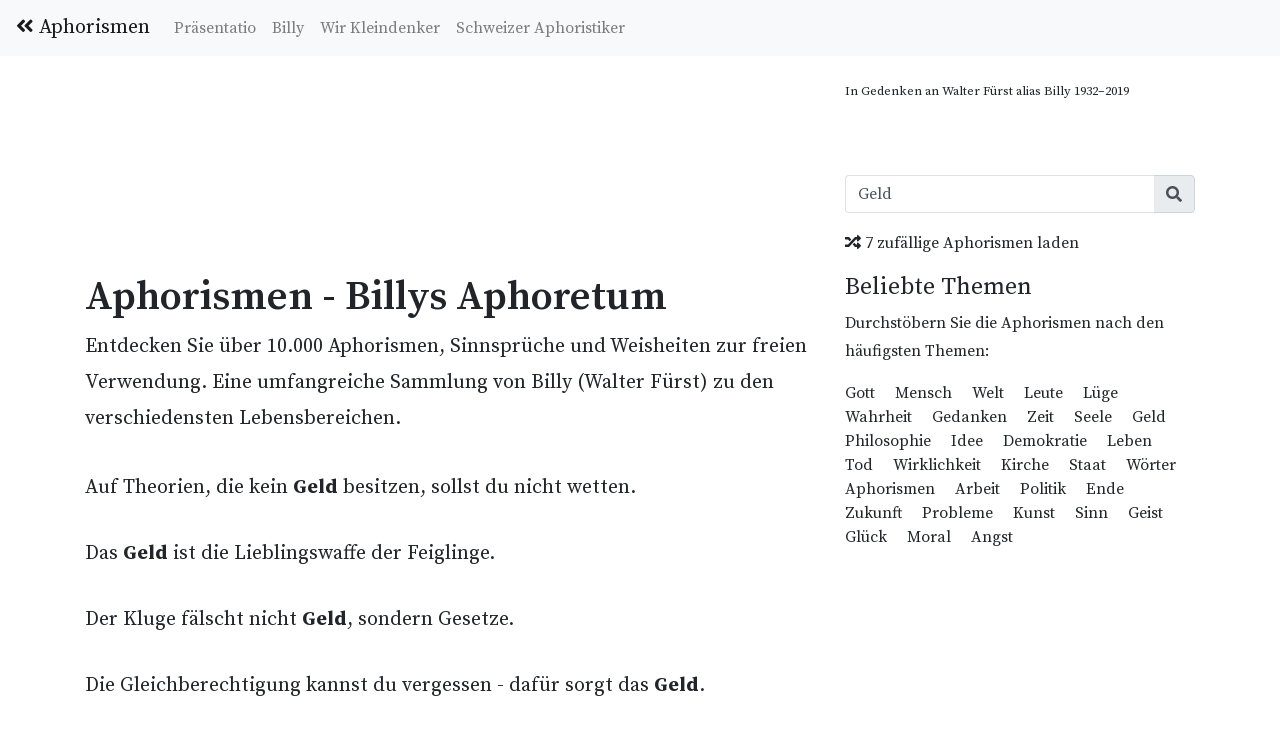

--- FILE ---
content_type: text/html; charset=UTF-8
request_url: https://aphorismen.ch/?query=Geld
body_size: 15134
content:
<!doctype html>
<html lang="de">
  <head>
	<title>10.000 Aphorismen zur freien Verwendung | Billys Aphoretum | Aphorismen.ch</title>
    <meta charset="utf-8">
    <meta name="viewport" content="width=device-width, initial-scale=1, shrink-to-fit=no">
    <meta name="description" content="Über 10.000 Aphorismen, Sinnsprüche und Weisheiten zur freien Verwendung. Durchsuchen Sie Billys umfangreiche Sammlung nach Themen wie Leben, Tod, Wahrheit, Philosophie und mehr.">
    <meta name="author" content="Walter Fürst alias Billy">
    <meta name="robots" content="index, follow">
    <link rel="canonical" href="https://aphorismen.ch/?query=Geld">
   
    <meta name="keywords" content="Aphorismen,Sinnsprüche,Gedanken,Weisheiten,Billy,Walter Fürst,Philosophie,Lebensweisheiten,deutsche Aphorismen,Spruchsammlung">
        
    <!-- Open Graph / Facebook -->
    <meta property="og:type" content="website">
    <meta property="og:url" content="https://aphorismen.ch/?query=Geld">
    <meta property="og:title" content="10.000 Aphorismen zur freien Verwendung | Billys Aphoretum | Aphorismen.ch">
    <meta property="og:description" content="Über 10.000 Aphorismen, Sinnsprüche und Weisheiten zur freien Verwendung. Durchsuchen Sie Billys umfangreiche Sammlung nach Themen wie Leben, Tod, Wahrheit, Philosophie und mehr.">
    <meta property="og:image" content="https://aphorismen.ch/imgs/aphorismen-social.jpg">
    <meta property="og:site_name" content="Aphorismen.ch">
    <meta property="og:locale" content="de_DE">

    <!-- Twitter -->
    <meta property="twitter:card" content="summary_large_image">
    <meta property="twitter:url" content="https://aphorismen.ch/?query=Geld">
    <meta property="twitter:title" content="10.000 Aphorismen zur freien Verwendung | Billys Aphoretum | Aphorismen.ch">
    <meta property="twitter:description" content="Über 10.000 Aphorismen, Sinnsprüche und Weisheiten zur freien Verwendung. Durchsuchen Sie Billys umfangreiche Sammlung nach Themen wie Leben, Tod, Wahrheit, Philosophie und mehr.">
    <meta property="twitter:image" content="https://aphorismen.ch/imgs/aphorismen-social.jpg">
    
    <!-- Structured Data -->
    <script type="application/ld+json">
    {
      "@context": "https://schema.org",
      "@type": "WebSite",
      "name": "Aphorismen.ch - Billys Aphoretum",
      "url": "https://aphorismen.ch",
      "description": "Über 10.000 Aphorismen zur freien Verwendung. Weisheiten, Sinnsprüche und Gedanken von Billy (Walter Fürst) und anderen Aphoristikern.",
      "author": {
        "@type": "Person",
        "name": "Walter Fürst",
        "alternateName": "Billy"
      },
      "inLanguage": "de-DE",
      "potentialAction": {
        "@type": "SearchAction",
        "target": "https://aphorismen.ch/?query={search_term_string}",
        "query-input": "required name=search_term_string"
      }
    }
    </script>
<link rel="stylesheet" href="https://stackpath.bootstrapcdn.com/bootstrap/4.3.1/css/bootstrap.min.css" integrity="sha384-ggOyR0iXCbMQv3Xipma34MD+dH/1fQ784/j6cY/iJTQUOhcWr7x9JvoRxT2MZw1T" crossorigin="anonymous">
	<script src="https://code.jquery.com/jquery-3.3.1.slim.min.js" integrity="sha384-q8i/X+965DzO0rT7abK41JStQIAqVgRVzpbzo5smXKp4YfRvH+8abtTE1Pi6jizo" crossorigin="anonymous"></script>
	<script src="https://cdnjs.cloudflare.com/ajax/libs/popper.js/1.14.7/umd/popper.min.js" integrity="sha384-UO2eT0CpHqdSJQ6hJty5KVphtPhzWj9WO1clHTMGa3JDZwrnQq4sF86dIHNDz0W1" crossorigin="anonymous"></script>
	<script src="https://stackpath.bootstrapcdn.com/bootstrap/4.3.1/js/bootstrap.min.js" integrity="sha384-JjSmVgyd0p3pXB1rRibZUAYoIIy6OrQ6VrjIEaFf/nJGzIxFDsf4x0xIM+B07jRM" crossorigin="anonymous"></script>
	<link href="https://fonts.googleapis.com/css?family=Source+Serif+Pro:400,600,700" rel="stylesheet">
	<link rel="stylesheet" href="https://use.fontawesome.com/releases/v5.8.1/css/all.css" integrity="sha384-50oBUHEmvpQ+1lW4y57PTFmhCaXp0ML5d60M1M7uH2+nqUivzIebhndOJK28anvf" crossorigin="anonymous">
	<link rel="stylesheet" href="/css/style.css">
	<script src="/js/scripts.js"></script>
	
	
	<!-- Matomo Tag Manager -->
	<script>
	var _mtm = window._mtm = window._mtm || [];
	_mtm.push({'mtm.startTime': (new Date().getTime()), 'event': 'mtm.Start'});
	var d=document, g=d.createElement('script'), s=d.getElementsByTagName('script')[0];
	g.async=true; g.src='https://www.mediaatelier.com/Matomo/js/container_sTBT3rvC.js'; s.parentNode.insertBefore(g,s);
	</script>
	<!-- End Matomo Tag Manager -->
	
	
  </head>
  <body>
	  
	  


<nav class="navbar navbar-expand-lg navbar-light bg-light fixed-top">
  <a class="navbar-brand" href="/"><i class="fas fa-angle-double-left"></i> Aphorismen</a>
  <button class="navbar-toggler active" type="button" data-toggle="collapse" data-target="#navbarNav" aria-controls="navbarNav" aria-expanded="false" aria-label="Toggle navigation">
    <span class="navbar-toggler-icon"></span>
  </button>
  <div class="collapse navbar-collapse" id="navbarNav">
    <ul class="navbar-nav">
	   <li class="nav-item"><a class='nav-link ' href='/praesentatio.php'>Präsentatio</a></li><li class="nav-item"><a class='nav-link ' href='/billy.php'>Billy</a></li><li class="nav-item"><a class='nav-link ' href='/kleindenker.php'>Wir Kleindenker</a></li><li class="nav-item"><a class='nav-link ' href='/aphoristiker.php'>Schweizer Aphoristiker</a></li>    </ul>
  </div>
</nav>

<div class="container nav-spacer"></div>
<div class="main-wrapper">
<div class="container">
	<div class="row memoriam" aria-hidden="true" role="presentation">
    <div class="col-sm-8">
    </div>
     <div class="col-sm-4">
	     <p data-nosnippet>In Gedenken an Walter Fürst alias Billy 1932–2019</p>
    </div>
	</div>
</div>
<div class="container">

<div class="row">
	<div class="col-sm-8">
	</div>
    <div class="col-sm-4">
	    <p>
	    <form id='search' class="form-inline">
		<div class="input-group" style="width: 100%">
		<input name="query" class="form-control form-control py-2 border-right-0 border" value="Geld" type="search" placeholder="Suchen">
		<div class="input-group-append">
          	<div onclick='javascript:document.getElementById("search").submit();' class="input-group-text" id="btnGroupAddon2"><i class="fa fa-search"></i></div>
      	</div>
  		</div>
    	</form>
    	</p>

    	<p >
    	<a class="link-unstyled" href='index.php'><i class="fas fa-random"></i> 7 zufällige Aphorismen laden</a>
	    </p>
    </div>
</div>	
<div class="row">
    <div class="col-sm-8">
	    <main role="main" id="main-content">
	    <h1>Aphorismen - Billys Aphoretum</h1>
	    <p class="lead">Entdecken Sie über 10.000 Aphorismen, Sinnsprüche und Weisheiten zur freien Verwendung. Eine umfangreiche Sammlung von Billy (Walter Fürst) zu den verschiedensten Lebensbereichen.</p>
	
	
<div class="row"><div class="col-sm-12 grid"><blockquote cite='https://aphorismen.ch/impressum.php'><a class='link-unstyled' href='/aphorismus/auf-theorien-die-kein-geld-besitzen-sollst-du-82'>Auf Theorien, die kein <strong><strong>Geld</strong></strong> besitzen, sollst du nicht wetten.</a></blockquote></div></div><div class="row"><div class="col-sm-12 grid"><blockquote cite='https://aphorismen.ch/impressum.php'><a class='link-unstyled' href='/aphorismus/das-geld-ist-die-lieblingswaffe-der-feiglinge-168'>Das <strong><strong>Geld</strong></strong> ist die Lieblingswaffe der Feiglinge.</a></blockquote></div></div><div class="row"><div class="col-sm-12 grid"><blockquote cite='https://aphorismen.ch/impressum.php'><a class='link-unstyled' href='/aphorismus/der-kluge-faelscht-nicht-geld-sondern-gesetze-437'>Der Kluge fälscht nicht <strong><strong>Geld</strong></strong>, sondern Gesetze.</a></blockquote></div></div><div class="row"><div class="col-sm-12 grid"><blockquote cite='https://aphorismen.ch/impressum.php'><a class='link-unstyled' href='/aphorismus/die-gleichberechtigung-kannst-du-vergessen-dafuer-sorgt-das-588'>Die Gleichberechtigung kannst du vergessen - dafür sorgt das <strong><strong>Geld</strong></strong>.</a></blockquote></div></div><div class="row"><div class="col-sm-12 grid"><blockquote cite='https://aphorismen.ch/impressum.php'><a class='link-unstyled' href='/aphorismus/die-provinz-hat-das-schlechtere-geld-und-das-677'>Die Provinz hat das schlechtere <strong><strong>Geld</strong></strong> und das bessere Gold.</a></blockquote></div></div><div class="row"><div class="col-sm-12 grid"><blockquote cite='https://aphorismen.ch/impressum.php'><a class='link-unstyled' href='/aphorismus/die-rhetorik-meines-volkes-beschraenkt-sich-auf-das-693'>Die Rhetorik meines Volkes beschränkt sich auf das Zählen von <strong><strong>Geld</strong></strong>.</a></blockquote></div></div><div class="row"><div class="col-sm-12 grid"><blockquote cite='https://aphorismen.ch/impressum.php'><a class='link-unstyled' href='/aphorismus/erlebnisse-kosten-mehr-seele-als-geld-827'>Erlebnisse kosten mehr Seele als <strong><strong>Geld</strong></strong>.</a></blockquote></div></div><div class="row"><div class="col-sm-12 grid"><blockquote cite='https://aphorismen.ch/impressum.php'><a class='link-unstyled' href='/aphorismus/gold-und-geld-erzaehlen-die-weltgeschichte-besser-als-975'>Gold und <strong><strong>Geld</strong></strong> erzählen die Weltgeschichte besser als wir.</a></blockquote></div></div><div class="row"><div class="col-sm-12 grid"><blockquote cite='https://aphorismen.ch/impressum.php'><a class='link-unstyled' href='/aphorismus/gott-straft-uns-indem-er-uns-essen-laesst-993'>Gott straft uns, indem er uns essen lässt, was dem <strong><strong>Geld</strong></strong> schmeckt.</a></blockquote></div></div><div class="row"><div class="col-sm-12 grid"><blockquote cite='https://aphorismen.ch/impressum.php'><a class='link-unstyled' href='/aphorismus/prioritaet-so-bezeichnet-man-das-wettschleichen-zwischen-geld-1472'>Priorität: so bezeichnet man das Wettschleichen zwischen <strong><strong>Geld</strong></strong> und Intelligenz.</a></blockquote></div></div><div class="row"><div class="col-sm-12 grid"><blockquote cite='https://aphorismen.ch/impressum.php'><a class='link-unstyled' href='/aphorismus/seit-der-mensch-geld-hat-sind-mutationen-bloss-1550'>Seit der Mensch <strong><strong>Geld</strong></strong> hat, sind Mutationen bloss noch Lappalien.</a></blockquote></div></div><div class="row"><div class="col-sm-12 grid"><blockquote cite='https://aphorismen.ch/impressum.php'><a class='link-unstyled' href='/aphorismus/vernuenftige-leute-bewerten-aussagen-und-zeugnisse-aehnlich-wie-1665'>Vernünftige Leute bewerten Aussagen und Zeugnisse ähnlich wie Falsch<strong><strong>geld</strong></strong>.</a></blockquote></div></div><div class="row"><div class="col-sm-12 grid"><blockquote cite='https://aphorismen.ch/impressum.php'><a class='link-unstyled' href='/aphorismus/zeit-und-geld-verplempern-sich-bis-die-not-1971'>Zeit und <strong><strong>Geld</strong></strong> verplempern sich, bis die Not alles wieder gut macht.</a></blockquote></div></div><div class="row"><div class="col-sm-12 grid"><blockquote cite='https://aphorismen.ch/impressum.php'><a class='link-unstyled' href='/aphorismus/waschen-kann-man-alles-haende-und-koepfe-lebenslaeufe-2041'>Waschen kann man alles. Hände und Köpfe. Lebensläufe und Häute. Fassaden und Herzen. Seelen <strong><strong>Geld</strong></strong> und Wörter.</a></blockquote></div></div><div class="row"><div class="col-sm-12 grid"><blockquote cite='https://aphorismen.ch/impressum.php'><a class='link-unstyled' href='/aphorismus/zeit-ist-geld-sagte-der-uhrenverkaeufer-11093'>Zeit ist <strong><strong>Geld</strong></strong>, sagte der Uhrenverkäufer.</a></blockquote></div></div><div class="row"><div class="col-sm-12 grid"><blockquote cite='https://aphorismen.ch/impressum.php'><a class='link-unstyled' href='/aphorismus/zeit-ist-geld-gewesenes-geld-11092'>Zeit ist <strong><strong>Geld</strong></strong> - gewesenes <strong>Geld</strong>.</a></blockquote></div></div><div class="row"><div class="col-sm-12 grid"><blockquote cite='https://aphorismen.ch/impressum.php'><a class='link-unstyled' href='/aphorismus/wohltaten-schweben-irgendwo-zwischen-geld-und-guete-11086'>Wohltaten schweben irgendwo zwischen <strong><strong>Geld</strong></strong> und Güte.</a></blockquote></div></div><div class="row"><div class="col-sm-12 grid"><blockquote cite='https://aphorismen.ch/impressum.php'><a class='link-unstyled' href='/aphorismus/wir-sollten-unsere-korrespondenz-nicht-dem-geld-ueberlassen-11077'>Wir sollten unsere Korrespondenz nicht dem <strong><strong>Geld</strong></strong> überlassen.</a></blockquote></div></div><div class="row"><div class="col-sm-12 grid"><blockquote cite='https://aphorismen.ch/impressum.php'><a class='link-unstyled' href='/aphorismus/ueber-das-thema-geld-redet-der-bauer-nur-10908'>Über das Thema <strong><strong>Geld</strong></strong> redet der Bauer nur mit dem Mist.</a></blockquote></div></div><div class="row"><div class="col-sm-12 grid"><blockquote cite='https://aphorismen.ch/impressum.php'><a class='link-unstyled' href='/aphorismus/plutokraten-verdauen-das-geld-besser-als-wir-10803'>Plutokraten verdauen das <strong><strong>Geld</strong></strong> besser als wir.</a></blockquote></div></div><div class="row"><div class="col-sm-12 grid"><blockquote cite='https://aphorismen.ch/impressum.php'><a class='link-unstyled' href='/aphorismus/ohne-geld-ist-kein-mensch-wirklich-gesund-10788'>Ohne <strong><strong>Geld</strong></strong> ist kein Mensch wirklich gesund.</a></blockquote></div></div><div class="row"><div class="col-sm-12 grid"><blockquote cite='https://aphorismen.ch/impressum.php'><a class='link-unstyled' href='/aphorismus/liebe-braucht-zeit-zeit-ist-geld-rechne-10715'>Liebe braucht Zeit. Zeit ist <strong><strong>Geld</strong></strong>. Rechne!</a></blockquote></div></div><div class="row"><div class="col-sm-12 grid"><blockquote cite='https://aphorismen.ch/impressum.php'><a class='link-unstyled' href='/aphorismus/kopf-oder-zahl-so-philosophiert-das-geld-10693'>Kopf oder Zahl? So philosophiert das <strong><strong>Geld</strong></strong>.</a></blockquote></div></div><div class="row"><div class="col-sm-12 grid"><blockquote cite='https://aphorismen.ch/impressum.php'><a class='link-unstyled' href='/aphorismus/kleingeld-klimpert-grossgeld-kracht-10692'>Klein<strong><strong>geld</strong></strong> klimpert - Grossgeld kracht.</a></blockquote></div></div><div class="row"><div class="col-sm-12 grid"><blockquote cite='https://aphorismen.ch/impressum.php'><a class='link-unstyled' href='/aphorismus/in-jedem-stueck-geld-steckt-ein-stueck-transzendenz-10654'>In jedem Stück <strong><strong>Geld</strong></strong> steckt ein Stück Transzendenz.</a></blockquote></div></div><div class="row"><div class="col-sm-12 grid"><blockquote cite='https://aphorismen.ch/impressum.php'><a class='link-unstyled' href='/aphorismus/in-der-drittrangigen-lektuere-amuesieren-sich-die-motive-10647'>In der drittrangigen Lektüre amüsieren sich die Motive, die ihr <strong><strong>Geld</strong></strong> schon verdient haben.</a></blockquote></div></div><div class="row"><div class="col-sm-12 grid"><blockquote cite='https://aphorismen.ch/impressum.php'><a class='link-unstyled' href='/aphorismus/in-der-demokratie-muss-das-gold-sein-geld-10646'>In der Demokratie muss das Gold sein <strong><strong>Geld</strong></strong> selber verdienen.</a></blockquote></div></div><div class="row"><div class="col-sm-12 grid"><blockquote cite='https://aphorismen.ch/impressum.php'><a class='link-unstyled' href='/aphorismus/in-den-alten-woertern-riecht-man-den-reichtum-10644'>In den alten Wörtern riecht man den Reichtum - in den neuen das <strong><strong>Geld</strong></strong>.</a></blockquote></div></div><div class="row"><div class="col-sm-12 grid"><blockquote cite='https://aphorismen.ch/impressum.php'><a class='link-unstyled' href='/aphorismus/ich-fuerchte-das-geld-macht-oefter-mal-pause-10557'>Ich fürchte, das <strong><strong>Geld</strong></strong> macht öfter mal Pause.</a></blockquote></div></div><div class="row"><div class="col-sm-12 grid"><blockquote cite='https://aphorismen.ch/impressum.php'><a class='link-unstyled' href='/aphorismus/ich-fuerchte-das-geld-hat-zu-viel-verstaendnis-10556'>Ich fürchte, das <strong><strong>Geld</strong></strong> hat zu viel Verständnis für unser Gefühl.</a></blockquote></div></div><div class="row"><div class="col-sm-12 grid"><blockquote cite='https://aphorismen.ch/impressum.php'><a class='link-unstyled' href='/aphorismus/gut-und-boese-erklaert-man-am-besten-mit-10498'>Gut und Böse erklärt man am besten mit einer Hand und einem Stück <strong><strong>Geld</strong></strong>.</a></blockquote></div></div><div class="row"><div class="col-sm-12 grid"><blockquote cite='https://aphorismen.ch/impressum.php'><a class='link-unstyled' href='/aphorismus/gott-hat-den-schweizer-erschaffen-damit-er-das-10472'>Gott hat den Schweizer erschaffen, damit er das <strong><strong>Geld</strong></strong> reparieren kann.</a></blockquote></div></div><div class="row"><div class="col-sm-12 grid"><blockquote cite='https://aphorismen.ch/impressum.php'><a class='link-unstyled' href='/aphorismus/geld-und-geist-sind-die-zwei-fauteuils-der-10447'><strong><strong>Geld</strong></strong> und Geist sind die zwei Fauteuils der Kunst.</a></blockquote></div></div><div class="row"><div class="col-sm-12 grid"><blockquote cite='https://aphorismen.ch/impressum.php'><a class='link-unstyled' href='/aphorismus/geld-und-geist-haben-eines-gemeinsam-einsilbigkeit-10446'><strong><strong>Geld</strong></strong> und Geist haben eines gemeinsam: Einsilbigkeit.</a></blockquote></div></div><div class="row"><div class="col-sm-12 grid"><blockquote cite='https://aphorismen.ch/impressum.php'><a class='link-unstyled' href='/aphorismus/geld-stimmt-nur-wenn-es-luegt-10445'><strong><strong>Geld</strong></strong> stimmt nur, wenn es lügt.</a></blockquote></div></div><div class="row"><div class="col-sm-12 grid"><blockquote cite='https://aphorismen.ch/impressum.php'><a class='link-unstyled' href='/aphorismus/geld-ist-widerlich-es-passt-in-jedermanns-haende-10444'><strong><strong>Geld</strong></strong> ist widerlich: es passt in jedermanns Hände.</a></blockquote></div></div><div class="row"><div class="col-sm-12 grid"><blockquote cite='https://aphorismen.ch/impressum.php'><a class='link-unstyled' href='/aphorismus/geld-ist-gnaedig-es-tut-erst-weh-wenn-10443'><strong><strong>Geld</strong></strong> ist gnädig: es tut erst weh, wenn es fehlt.</a></blockquote></div></div><div class="row"><div class="col-sm-12 grid"><blockquote cite='https://aphorismen.ch/impressum.php'><a class='link-unstyled' href='/aphorismus/geld-ist-die-beste-waffe-im-kampf-gegen-10442'><strong><strong>Geld</strong></strong> ist die beste Waffe im Kampf gegen die Realität.</a></blockquote></div></div><div class="row"><div class="col-sm-12 grid"><blockquote cite='https://aphorismen.ch/impressum.php'><a class='link-unstyled' href='/aphorismus/es-sei-untertaenigst-vermeldet-dass-die-gueter-dieser-10360'>Es sei untertänigst vermeldet, dass die Güter dieser Welt dem <strong><strong>Geld</strong></strong> gehören.</a></blockquote></div></div><div class="row"><div class="col-sm-12 grid"><blockquote cite='https://aphorismen.ch/impressum.php'><a class='link-unstyled' href='/aphorismus/der-naechste-verwandte-des-geldes-ist-die-dumme-9650'>Der nächste Verwandte des <strong><strong>Geld</strong></strong>es ist die dumme Idee.</a></blockquote></div></div><div class="row"><div class="col-sm-12 grid"><blockquote cite='https://aphorismen.ch/impressum.php'><a class='link-unstyled' href='/aphorismus/der-fluchtweg-aus-der-kunst-das-geld-9534'>Der Fluchtweg aus der Kunst: das <strong><strong>Geld</strong></strong>.</a></blockquote></div></div><div class="row"><div class="col-sm-12 grid"><blockquote cite='https://aphorismen.ch/impressum.php'><a class='link-unstyled' href='/aphorismus/der-clevere-raeuber-ueberfaellt-uns-mit-geld-9489'>Der clevere Räuber überfällt uns mit <strong><strong>Geld</strong></strong>.</a></blockquote></div></div><div class="row"><div class="col-sm-12 grid"><blockquote cite='https://aphorismen.ch/impressum.php'><a class='link-unstyled' href='/aphorismus/das-volk-betruegt-man-mit-dem-geld-das-9350'>Das Volk betrügt man mit dem <strong><strong>Geld</strong></strong>, das der Staat konsumiert.</a></blockquote></div></div><div class="row"><div class="col-sm-12 grid"><blockquote cite='https://aphorismen.ch/impressum.php'><a class='link-unstyled' href='/aphorismus/das-leben-wirbelt-die-klassen-durcheinander-und-das-9255'>Das Leben wirbelt die Klassen durcheinander - und das <strong><strong>Geld</strong></strong> sortiert sie wieder.</a></blockquote></div></div><div class="row"><div class="col-sm-12 grid"><blockquote cite='https://aphorismen.ch/impressum.php'><a class='link-unstyled' href='/aphorismus/das-koennen-ingenieure-am-besten-dem-geld-bruecken-9235'>Das können Ingenieure am besten: dem <strong><strong>Geld</strong></strong> Brücken bauen.</a></blockquote></div></div><div class="row"><div class="col-sm-12 grid"><blockquote cite='https://aphorismen.ch/impressum.php'><a class='link-unstyled' href='/aphorismus/das-geld-lenkt-was-das-blut-denkt-9164'>Das <strong><strong>Geld</strong></strong> lenkt, was das Blut denkt.</a></blockquote></div></div><div class="row"><div class="col-sm-12 grid"><blockquote cite='https://aphorismen.ch/impressum.php'><a class='link-unstyled' href='/aphorismus/das-geld-ist-das-gift-der-berufstaetigen-9163'>Das <strong><strong>Geld</strong></strong> ist das Gift der Berufstätigen.</a></blockquote></div></div><div class="row"><div class="col-sm-12 grid"><blockquote cite='https://aphorismen.ch/impressum.php'><a class='link-unstyled' href='/aphorismus/das-geld-im-kopf-der-leute-das-kapital-9162'>Das <strong><strong>Geld</strong></strong> im Kopf der Leute: das Kapital.</a></blockquote></div></div><div class="row"><div class="col-sm-12 grid"><blockquote cite='https://aphorismen.ch/impressum.php'><a class='link-unstyled' href='/aphorismus/das-geld-hat-ein-gewichtsproblem-es-verdient-sich-9161'>Das <strong><strong>Geld</strong></strong> hat ein Gewichtsproblem: es verdient sich zu leicht.</a></blockquote></div></div><div class="row"><div class="col-sm-12 grid"><blockquote cite='https://aphorismen.ch/impressum.php'><a class='link-unstyled' href='/aphorismus/das-drehbuch-der-arbeit-schreibt-das-geld-9119'>Das Drehbuch der Arbeit schreibt das <strong><strong>Geld</strong></strong>.</a></blockquote></div></div><div class="row"><div class="col-sm-12 grid"><blockquote cite='https://aphorismen.ch/impressum.php'><a class='link-unstyled' href='/aphorismus/am-meisten-lernt-der-mensch-beim-zaehlen-von-8894'>Am meisten lernt der Mensch beim Zählen von <strong><strong>Geld</strong></strong>.</a></blockquote></div></div><div class="row"><div class="col-sm-12 grid"><blockquote cite='https://aphorismen.ch/impressum.php'><a class='link-unstyled' href='/aphorismus/am-geldmarkt-herrscht-euphorie-und-rundherum-stehen-todlangweilige-8885'>Am <strong><strong>Geld</strong></strong>markt herrscht Euphorie - und rundherum stehen todlangweilige Leute.</a></blockquote></div></div><div class="row"><div class="col-sm-12 grid"><blockquote cite='https://aphorismen.ch/impressum.php'><a class='link-unstyled' href='/aphorismus/das-geld-hat-nur-eine-dimension-mehr-11134'>Das <strong><strong>Geld</strong></strong> hat nur eine Dimension: mehr.</a></blockquote></div></div><div class="row"><div class="col-sm-12 grid"><blockquote cite='https://aphorismen.ch/impressum.php'><a class='link-unstyled' href='/aphorismus/das-geld-ist-die-lokomotive-die-uns-in-11135'>Das <strong><strong>Geld</strong></strong> ist die Lokomotive, die uns in den Dreck zieht.</a></blockquote></div></div><div class="row"><div class="col-sm-12 grid"><blockquote cite='https://aphorismen.ch/impressum.php'><a class='link-unstyled' href='/aphorismus/euer-geld-arbeitet-besser-und-schneller-als-eure-11212'>Euer <strong><strong>Geld</strong></strong> arbeitet besser und schneller als eure Ideen.</a></blockquote></div></div><div class="row"><div class="col-sm-12 grid"><blockquote cite='https://aphorismen.ch/impressum.php'><a class='link-unstyled' href='/aphorismus/geld-arbeitet-gut-jedenfalls-besser-als-wir-11269'><strong><strong>Geld</strong></strong> arbeitet gut – jedenfalls besser als wir.</a></blockquote></div></div><div class="row"><div class="col-sm-12 grid"><blockquote cite='https://aphorismen.ch/impressum.php'><a class='link-unstyled' href='/aphorismus/geld-steht-unter-dem-verdacht-jedes-problem-zu-11270'><strong><strong>Geld</strong></strong> steht unter dem Verdacht, jedes Problem zu negieren.</a></blockquote></div></div><div class="row"><div class="col-sm-12 grid"><blockquote cite='https://aphorismen.ch/impressum.php'><a class='link-unstyled' href='/aphorismus/hoch-ueber-unserem-denken-steht-ein-mahnmal-das-11331'>Hoch über unserem Denken steht ein Mahnmal: das <strong><strong>Geld</strong></strong>.</a></blockquote></div></div><div class="row"><div class="col-sm-12 grid"><blockquote cite='https://aphorismen.ch/impressum.php'><a class='link-unstyled' href='/aphorismus/ideen-sind-das-beste-argument-gegen-die-kaufkraft-11355'>Ideen sind das beste Argument gegen die Kaufkraft des <strong><strong>Geld</strong></strong>es.</a></blockquote></div></div><div class="row"><div class="col-sm-12 grid"><blockquote cite='https://aphorismen.ch/impressum.php'><a class='link-unstyled' href='/aphorismus/man-hat-uns-ganze-epochen-madig-gemacht-weil-11497'>Man hat uns ganze Epochen madig gemacht, weil sie kein <strong><strong>Geld</strong></strong> hatten.</a></blockquote></div></div><div class="row"><div class="col-sm-12 grid"><blockquote cite='https://aphorismen.ch/impressum.php'><a class='link-unstyled' href='/aphorismus/wenn-du-endlich-genug-geld-hast-fehlt-dir-11586'>Wenn du endlich genug <strong><strong>Geld</strong></strong> hast, fehlt dir die Kraft.</a></blockquote></div></div><div class="row"><div class="col-sm-12 grid"><blockquote cite='https://aphorismen.ch/impressum.php'><a class='link-unstyled' href='/aphorismus/wenn-geld-und-geist-sich-begegnen-haben-wir-11587'>Wenn <strong><strong>Geld</strong></strong> und Geist sich begegnen, haben wir schon wieder ein neues Problem.</a></blockquote></div></div><div class="row"><div class="col-sm-12 grid"><blockquote cite='https://aphorismen.ch/impressum.php'><a class='link-unstyled' href='/aphorismus/das-geld-ist-der-konsument-unserer-traeume-11614'>Das <strong><strong>Geld</strong></strong> ist der Konsument unserer Träume.</a></blockquote></div></div><div class="row"><div class="col-sm-12 grid"><blockquote cite='https://aphorismen.ch/impressum.php'><a class='link-unstyled' href='/aphorismus/die-politik-rechnet-mit-dem-geld-das-niemand-11623'>Die Politik rechnet mit dem <strong><strong>Geld</strong></strong>, das niemand verdient.</a></blockquote></div></div><div class="row"><div class="col-sm-12 grid"><blockquote cite='https://aphorismen.ch/impressum.php'><a class='link-unstyled' href='/aphorismus/geld-ist-das-schmieroel-der-kirche-11630'><strong><strong>Geld</strong></strong> ist das Schmieröl der Kirche.</a></blockquote></div></div><div class="row"><div class="col-sm-12 grid"><blockquote cite='https://aphorismen.ch/impressum.php'><a class='link-unstyled' href='/aphorismus/nein-dein-gast-bin-ich-nicht-ich-bin-11659'>Nein, dein Gast bin ich nicht – ich bin der Gast deines <strong><strong>Geld</strong></strong>es.</a></blockquote></div></div><div class="row"><div class="col-sm-12 grid"><blockquote cite='https://aphorismen.ch/impressum.php'><a class='link-unstyled' href='/aphorismus/nirgendwo-geht-mehr-geld-verloren-als-im-hauptquartier-11680'>Nirgendwo geht mehr <strong><strong>Geld</strong></strong> verloren als im Hauptquartier der Finanzen.</a></blockquote></div></div><div class="row"><div class="col-sm-12 grid"><blockquote cite='https://aphorismen.ch/impressum.php'><a class='link-unstyled' href='/aphorismus/der-tempel-ist-der-ort-wo-das-geld-11769'>Der Tempel ist der Ort, wo das <strong><strong>Geld</strong></strong> meditieren gelernt hat.</a></blockquote></div></div><div class="row"><div class="col-sm-12 grid"><blockquote cite='https://aphorismen.ch/impressum.php'><a class='link-unstyled' href='/aphorismus/die-letzte-instanz-im-streit-um-die-arbeit-11775'>Die letzte Instanz im Streit um die Arbeit ist das <strong><strong>Geld</strong></strong>, das im Ausland verdient wird.</a></blockquote></div></div><div class="row"><div class="col-sm-12 grid"><blockquote cite='https://aphorismen.ch/impressum.php'><a class='link-unstyled' href='/aphorismus/armut-in-geld-umrechnen-das-gelingt-nur-politikern-11862'>Armut in <strong><strong>Geld</strong></strong> umrechnen: das gelingt nur Politikern.</a></blockquote></div></div><div class="row"><div class="col-sm-12 grid"><blockquote cite='https://aphorismen.ch/impressum.php'><a class='link-unstyled' href='/aphorismus/fantasie-ist-die-faehigkeit-mit-der-realitaet-geld-11895'>Fantasie ist die Fähigkeit, mit der Realität <strong><strong>Geld</strong></strong> zu verdienen.</a></blockquote></div></div><div class="row"><div class="col-sm-12 grid"><blockquote cite='https://aphorismen.ch/impressum.php'><a class='link-unstyled' href='/aphorismus/oekonomie-ist-die-lehre-von-den-leiden-und-11916'>Ökonomie ist die Lehre von den Leiden und Freuden des <strong><strong>Geld</strong></strong>es.</a></blockquote></div></div><div class="row"><div class="col-sm-12 grid"><blockquote cite='https://aphorismen.ch/impressum.php'><a class='link-unstyled' href='/aphorismus/die-wahre-quelle-des-reichtums-ist-nicht-das-11998'>Die wahre Quelle des Reichtums ist nicht das <strong><strong>Geld</strong></strong>, sondern der Mut.</a></blockquote></div></div><div class="row"><div class="col-sm-12 grid"><blockquote cite='https://aphorismen.ch/impressum.php'><a class='link-unstyled' href='/aphorismus/testamente-haben-die-wahl-zwischen-geld-und-prestige-12083'>Testamente haben die Wahl zwischen <strong><strong>Geld</strong></strong> und Prestige.</a></blockquote></div></div><div class="row"><div class="col-sm-12 grid"><blockquote cite='https://aphorismen.ch/impressum.php'><a class='link-unstyled' href='/aphorismus/wenn-das-geld-sprechen-koennte-wuerde-es-schweigen-12149'>Wenn das <strong><strong>Geld</strong></strong> sprechen könnte, würde es schweigen.</a></blockquote></div></div><div class="row"><div class="col-sm-12 grid"><blockquote cite='https://aphorismen.ch/impressum.php'><a class='link-unstyled' href='/aphorismus/wenn-das-geld-sprudelt-hat-die-quelle-gesiegt-12150'>Wenn das <strong><strong>Geld</strong></strong> sprudelt, hat die Quelle gesiegt.</a></blockquote></div></div><div class="row"><div class="col-sm-12 grid"><blockquote cite='https://aphorismen.ch/impressum.php'><a class='link-unstyled' href='/aphorismus/wer-ohne-geld-reuessiert-muss-mehr-als-zwei-12301'>Wer ohne <strong><strong>Geld</strong></strong> reüssiert, muss mehr als zwei Mütter gehabt haben.</a></blockquote></div></div><div class="row"><div class="col-sm-12 grid"><blockquote cite='https://aphorismen.ch/impressum.php'><a class='link-unstyled' href='/aphorismus/zurueck-in-die-zukunft-das-ist-der-slogan-12407'>Zurück in die Zukunft – das ist der Slogan der Leute mit <strong><strong>Geld</strong></strong>.</a></blockquote></div></div><div class="row"><div class="col-sm-12 grid"><blockquote cite='https://aphorismen.ch/impressum.php'><a class='link-unstyled' href='/aphorismus/schade-dass-die-armut-den-tod-des-elends-12440'>Schade, dass die Armut den Tod des Elends dem <strong><strong>Geld</strong></strong> überlässt.</a></blockquote></div></div><div class="row"><div class="col-sm-12 grid"><blockquote cite='https://aphorismen.ch/impressum.php'><a class='link-unstyled' href='/aphorismus/das-gefuehl-ist-uns-den-nachweis-schuldig-geblieben-12560'>Das Gefühl ist uns den Nachweis schuldig geblieben, dass es besser rentiert als das <strong><strong>Geld</strong></strong>.</a></blockquote></div></div><div class="row"><div class="col-sm-12 grid"><blockquote cite='https://aphorismen.ch/impressum.php'><a class='link-unstyled' href='/aphorismus/das-gemeinsame-aller-guten-ideen-ist-der-mangel-12561'>Das Gemeinsame aller guten Ideen ist der Mangel an <strong><strong>Geld</strong></strong>.</a></blockquote></div></div><div class="row"><div class="col-sm-12 grid"><blockquote cite='https://aphorismen.ch/impressum.php'><a class='link-unstyled' href='/aphorismus/dem-schlechten-geld-hilft-entweder-der-gute-glaube-12590'>Dem schlechten <strong><strong>Geld</strong></strong> hilft entweder der gute Glaube oder der Staat.</a></blockquote></div></div><div class="row"><div class="col-sm-12 grid"><blockquote cite='https://aphorismen.ch/impressum.php'><a class='link-unstyled' href='/aphorismus/der-smarte-pluenderer-stiehlt-uns-nicht-geld-sondern-12653'>Der smarte Plünderer stiehlt uns nicht <strong><strong>Geld</strong></strong>, sondern die Freizeit.</a></blockquote></div></div><div class="row"><div class="col-sm-12 grid"><blockquote cite='https://aphorismen.ch/impressum.php'><a class='link-unstyled' href='/aphorismus/dreimal-hast-du-die-chance-gluecklich-zu-werden-12736'>Dreimal hast du die Chance, glücklich zu werden: am Anfang, am Ende. Oder mit <strong><strong>Geld</strong></strong>.</a></blockquote></div></div><div class="row"><div class="col-sm-12 grid"><blockquote cite='https://aphorismen.ch/impressum.php'><a class='link-unstyled' href='/aphorismus/geld-macht-nicht-gluecklich-aber-es-beschaeftigt-die-12786'><strong><strong>Geld</strong></strong> macht nicht glücklich, aber es beschäftigt die Bösen.</a></blockquote></div></div><div class="row"><div class="col-sm-12 grid"><blockquote cite='https://aphorismen.ch/impressum.php'><a class='link-unstyled' href='/aphorismus/geld-und-takt-sind-die-zwei-zeitgenossen-die-12787'><strong><strong>Geld</strong></strong> und Takt sind die zwei Zeitgenossen, die noch nie zusammen gesehen wurden.</a></blockquote></div></div><div class="row"><div class="col-sm-12 grid"><blockquote cite='https://aphorismen.ch/impressum.php'><a class='link-unstyled' href='/aphorismus/schoenheit-plus-laecheln-gleich-geld-12896'>Schönheit plus Lächeln gleich <strong><strong>Geld</strong></strong>.</a></blockquote></div></div><div class="row"><div class="col-sm-12 grid"><blockquote cite='https://aphorismen.ch/impressum.php'><a class='link-unstyled' href='/aphorismus/das-geld-foerdert-den-gefaehrlichsten-aller-komplexe-sterilitaet-13109'>Das <strong><strong>Geld</strong></strong> fördert den gefährlichsten aller Komplexe: Sterilität.</a></blockquote></div></div><div class="row"><div class="col-sm-12 grid"><blockquote cite='https://aphorismen.ch/impressum.php'><a class='link-unstyled' href='/aphorismus/das-geld-ist-der-startplatz-aller-deplatzierten-ideen-13110'>Das <strong><strong>Geld</strong></strong> ist der Startplatz aller deplatzierten Ideen.</a></blockquote></div></div><div class="row"><div class="col-sm-12 grid"><blockquote cite='https://aphorismen.ch/impressum.php'><a class='link-unstyled' href='/aphorismus/das-vokabular-des-politikers-ist-reich-an-begriffen-13204'>Das Vokabular des Politikers ist reich an Begriffen für fehlendes <strong><strong>Geld</strong></strong>.</a></blockquote></div></div><div class="row"><div class="col-sm-12 grid"><blockquote cite='https://aphorismen.ch/impressum.php'><a class='link-unstyled' href='/aphorismus/ideale-behandeln-uns-wie-kunden-mit-zu-viel-13294'>Ideale behandeln uns wie Kunden mit zu viel <strong><strong>Geld</strong></strong> und zu wenig Geduld.</a></blockquote></div></div><div class="row"><div class="col-sm-12 grid"><blockquote cite='https://aphorismen.ch/impressum.php'><a class='link-unstyled' href='/aphorismus/auch-das-glueck-der-liebe-bezahlt-am-ende-13377'>Auch das Glück der Liebe bezahlt am Ende das <strong><strong>Geld</strong></strong>.</a></blockquote></div></div><div class="row"><div class="col-sm-12 grid"><blockquote cite='https://aphorismen.ch/impressum.php'><a class='link-unstyled' href='/aphorismus/das-gegengift-gegen-armut-ist-nicht-geld-sondern-13390'>Das Gegengift gegen Armut ist nicht <strong><strong>Geld</strong></strong>, sondern Geduld.</a></blockquote></div></div><div class="row"><div class="col-sm-12 grid"><blockquote cite='https://aphorismen.ch/impressum.php'><a class='link-unstyled' href='/aphorismus/die-wuerze-mit-der-man-geldgeschaefte-veredelt-der-13460'>Die Würze, mit der man <strong><strong>Geld</strong></strong>geschäfte veredelt: der Spieltrieb.</a></blockquote></div></div><div class="row"><div class="col-sm-12 grid"><blockquote cite='https://aphorismen.ch/impressum.php'><a class='link-unstyled' href='/aphorismus/dumme-sind-clever-sie-verdienen-unser-geld-indem-13461'>Dumme sind clever: sie verdienen unser <strong><strong>Geld</strong></strong>, indem sie am falschen Ort fehlen.</a></blockquote></div></div><div class="row"><div class="col-sm-12 grid"><blockquote cite='https://aphorismen.ch/impressum.php'><a class='link-unstyled' href='/aphorismus/wer-sich-als-halbgott-fuehlt-ist-sein-geld-13511'>Wer sich als Halbgott fühlt, ist sein <strong><strong>Geld</strong></strong> nicht mehr wert.</a></blockquote></div></div><div class="row"><div class="col-sm-12 grid"><blockquote cite='https://aphorismen.ch/impressum.php'><a class='link-unstyled' href='/aphorismus/ach-was-unseren-kuenstlern-fehlt-nicht-das-geld-13522'>Ach was! Unseren Künstlern fehlt nicht das <strong><strong>Geld</strong></strong>, sondern die Ausbildung in einer nützlichen Sparte.</a></blockquote></div></div><div class="row"><div class="col-sm-12 grid"><blockquote cite='https://aphorismen.ch/impressum.php'><a class='link-unstyled' href='/aphorismus/das-geld-des-kleinen-mannes-ist-nie-deckungsgleich-13559'>Das <strong><strong>Geld</strong></strong> des kleinen Mannes ist nie deckungsgleich mit dem <strong>Geld</strong> auf der Theke.</a></blockquote></div></div><div class="row"><div class="col-sm-12 grid"><blockquote cite='https://aphorismen.ch/impressum.php'><a class='link-unstyled' href='/aphorismus/das-geld-ist-der-gast-von-dem-alle-13560'>Das <strong><strong>Geld</strong></strong> ist der Gast, von dem alle Völker lebenslang träumen.</a></blockquote></div></div><div class="row"><div class="col-sm-12 grid"><blockquote cite='https://aphorismen.ch/impressum.php'><a class='link-unstyled' href='/aphorismus/den-tag-an-dem-das-geld-untergeht-werden-13598'>Den Tag, an dem das <strong><strong>Geld</strong></strong> untergeht, werden wir Gott nie verzeihen.</a></blockquote></div></div><div class="row"><div class="col-sm-12 grid"><blockquote cite='https://aphorismen.ch/impressum.php'><a class='link-unstyled' href='/aphorismus/den-unterschied-zwischen-glauben-und-glaube-macht-das-13602'>Den Unterschied zwischen Glauben und Glaube macht das <strong><strong>Geld</strong></strong>.</a></blockquote></div></div><div class="row"><div class="col-sm-12 grid"><blockquote cite='https://aphorismen.ch/impressum.php'><a class='link-unstyled' href='/aphorismus/der-aphorismus-setzt-sein-letztes-geld-auf-den-13647'>Der Aphorismus setzt sein letztes <strong><strong>Geld</strong></strong> auf den Anfang.</a></blockquote></div></div><div class="row"><div class="col-sm-12 grid"><blockquote cite='https://aphorismen.ch/impressum.php'><a class='link-unstyled' href='/aphorismus/der-arzt-schaetzt-an-der-krankheit-dass-sie-13656'>Der Arzt schätzt an der Krankheit, dass sie nicht ungern vom <strong><strong>Geld</strong></strong> spricht.</a></blockquote></div></div><div class="row"><div class="col-sm-12 grid"><blockquote cite='https://aphorismen.ch/impressum.php'><a class='link-unstyled' href='/aphorismus/der-hauptunterschied-zwischen-einst-und-jetzt-mehr-geld-13772'>Der Hauptunterschied zwischen einst und jetzt: mehr <strong><strong>Geld</strong></strong>.</a></blockquote></div></div><div class="row"><div class="col-sm-12 grid"><blockquote cite='https://aphorismen.ch/impressum.php'><a class='link-unstyled' href='/aphorismus/der-kluge-unternehmer-schont-stab-und-belegschaft-er-13789'>Der kluge Unternehmer schont Stab und Belegschaft; er lässt das <strong><strong>Geld</strong></strong> arbeiten.</a></blockquote></div></div><div class="row"><div class="col-sm-12 grid"><blockquote cite='https://aphorismen.ch/impressum.php'><a class='link-unstyled' href='/aphorismus/der-materialist-investiert-sein-geld-in-ruecksichtslose-ideen-13808'>Der Materialist investiert sein <strong><strong>Geld</strong></strong> in rücksichtslose Ideen.</a></blockquote></div></div><div class="row"><div class="col-sm-12 grid"><blockquote cite='https://aphorismen.ch/impressum.php'><a class='link-unstyled' href='/aphorismus/der-mensch-neigt-dazu-dem-glueck-zu-viel-13828'>Der Mensch neigt dazu, dem Glück zu viel <strong><strong>Geld</strong></strong> zu versprechen.</a></blockquote></div></div><div class="row"><div class="col-sm-12 grid"><blockquote cite='https://aphorismen.ch/impressum.php'><a class='link-unstyled' href='/aphorismus/der-mensch-verwertet-alles-und-jedes-am-besten-13830'>Der Mensch verwertet alles und jedes – am besten aber das <strong><strong>Geld</strong></strong>.</a></blockquote></div></div><div class="row"><div class="col-sm-12 grid"><blockquote cite='https://aphorismen.ch/impressum.php'><a class='link-unstyled' href='/aphorismus/der-reichtum-hat-einen-geburtsfehler-wenn-er-schweigt-13882'>Der Reichtum hat einen Geburtsfehler: wenn er schweigt, redet sein <strong><strong>Geld</strong></strong>.</a></blockquote></div></div><div class="row"><div class="col-sm-12 grid"><blockquote cite='https://aphorismen.ch/impressum.php'><a class='link-unstyled' href='/aphorismus/der-staat-sammelt-geld-und-die-demokratie-ist-13929'>Der Staat sammelt <strong><strong>Geld</strong></strong>, und die Demokratie ist der Köder.</a></blockquote></div></div><div class="row"><div class="col-sm-12 grid"><blockquote cite='https://aphorismen.ch/impressum.php'><a class='link-unstyled' href='/aphorismus/religion-das-ist-der-ort-an-dem-uns-14221'>Religion: das ist der Ort, an dem uns gesagt wird, wieviel <strong><strong>Geld</strong></strong> man mit Gehirnwaschanlagen verdient.</a></blockquote></div></div><div class="row"><div class="col-sm-12 grid"><blockquote cite='https://aphorismen.ch/impressum.php'><a class='link-unstyled' href='/aphorismus/die-errungenschaften-der-zivilisation-verdanken-wir-letztlich-dem-14571'>Die Errungenschaften der Zivilisation verdanken wir letztlich dem Hunger des <strong><strong>Geld</strong></strong>es.</a></blockquote></div></div><div class="row"><div class="col-sm-12 grid"><blockquote cite='https://aphorismen.ch/impressum.php'><a class='link-unstyled' href='/aphorismus/die-gegenwart-lebt-vom-geld-das-die-zukunft-14590'>Die Gegenwart lebt vom <strong><strong>Geld</strong></strong>, das die Zukunft verdient.</a></blockquote></div></div><div class="row"><div class="col-sm-12 grid"><blockquote cite='https://aphorismen.ch/impressum.php'><a class='link-unstyled' href='/aphorismus/ein-guter-einfall-verdient-sein-geld-indem-er-14818'>Ein guter Einfall verdient sein <strong><strong>Geld</strong></strong>, indem er nicht aufs Publikum wartet.</a></blockquote></div></div><div class="row"><div class="col-sm-12 grid"><blockquote cite='https://aphorismen.ch/impressum.php'><a class='link-unstyled' href='/aphorismus/es-gibt-zwei-kategorien-von-menschen-die-einen-14936'>Es gibt zwei Kategorien von Menschen: die einen schuften, die andern verdienen das <strong><strong>Geld</strong></strong>.</a></blockquote></div></div><div class="row"><div class="col-sm-12 grid"><blockquote cite='https://aphorismen.ch/impressum.php'><a class='link-unstyled' href='/aphorismus/geld-hat-keine-grosse-lebenserwartung-es-geht-ihm-15053'><strong><strong>Geld</strong></strong> hat keine grosse Lebenserwartung - es geht ihm gleich wie dem Geist.</a></blockquote></div></div><div class="row"><div class="col-sm-12 grid"><blockquote cite='https://aphorismen.ch/impressum.php'><a class='link-unstyled' href='/aphorismus/geld-ist-angst-und-angst-ist-geld-15054'><strong><strong>Geld</strong></strong> ist Angst, und Angst ist <strong>Geld</strong>.</a></blockquote></div></div><div class="row"><div class="col-sm-12 grid"><blockquote cite='https://aphorismen.ch/impressum.php'><a class='link-unstyled' href='/aphorismus/in-der-lohntuete-der-liebe-hat-es-mehr-15121'>In der Lohntüte der Liebe hat es mehr Wörter als <strong><strong>Geld</strong></strong>.</a></blockquote></div></div><div class="row"><div class="col-sm-12 grid"><blockquote cite='https://aphorismen.ch/impressum.php'><a class='link-unstyled' href='/aphorismus/je-besser-dem-geld-umso-schlechter-der-welt-15135'>Je besser dem <strong><strong>Geld</strong></strong>, umso schlechter der Welt.</a></blockquote></div></div><div class="row"><div class="col-sm-12 grid"><blockquote cite='https://aphorismen.ch/impressum.php'><a class='link-unstyled' href='/aphorismus/medizin-ist-eine-materialschlacht-die-schlacht-der-gesundheit-15177'>Medizin ist eine Materialschlacht - die Schlacht der Gesundheit gegen das <strong><strong>Geld</strong></strong>.</a></blockquote></div></div><div class="row"><div class="col-sm-12 grid"><blockquote cite='https://aphorismen.ch/impressum.php'><a class='link-unstyled' href='/aphorismus/mystizismus-lohnt-sich-waehrend-der-hochkonjunktur-der-glaube-15199'>Mystizismus lohnt sich während der Hochkonjunktur. Der Glaube verdient sein <strong><strong>Geld</strong></strong> in der Baisse.</a></blockquote></div></div><div class="row"><div class="col-sm-12 grid"><blockquote cite='https://aphorismen.ch/impressum.php'><a class='link-unstyled' href='/aphorismus/wer-in-der-loge-sitzt-sieht-mehr-als-15369'>Wer in der Loge sitzt, sieht mehr als wir; er sieht mit den Augen des <strong><strong>Geld</strong></strong>es.</a></blockquote></div></div><div class="row"><div class="col-sm-12 grid"><blockquote cite='https://aphorismen.ch/impressum.php'><a class='link-unstyled' href='/aphorismus/wer-sein-geld-mag-legt-es-in-den-15373'>Wer sein <strong><strong>Geld</strong></strong> mag, legt es in den Tresor der Zwerge.</a></blockquote></div></div><div class="row"><div class="col-sm-12 grid"><blockquote cite='https://aphorismen.ch/impressum.php'><a class='link-unstyled' href='/aphorismus/das-geld-hat-alles-was-es-nicht-kann-15463'>Das <strong><strong>Geld</strong></strong> hat alles, was es nicht kann, picobello gelernt.</a></blockquote></div></div><div class="row"><div class="col-sm-12 grid"><blockquote cite='https://aphorismen.ch/impressum.php'><a class='link-unstyled' href='/aphorismus/das-taschengeld-der-intelligenz-war-niemals-hoeher-als-15480'>Das Taschen<strong><strong>geld</strong></strong> der Intelligenz war niemals höher als heute.</a></blockquote></div></div><div class="row"><div class="col-sm-12 grid"><blockquote cite='https://aphorismen.ch/impressum.php'><a class='link-unstyled' href='/aphorismus/dem-kritischen-denken-fehlt-das-geld-nicht-erst-15490'>Dem kritischen Denken fehlt das <strong><strong>Geld</strong></strong>. Nicht erst seit heute, sondern schon immer.</a></blockquote></div></div><div class="row"><div class="col-sm-12 grid"><blockquote cite='https://aphorismen.ch/impressum.php'><a class='link-unstyled' href='/aphorismus/die-beste-performance-aller-zeiten-hat-nicht-das-15561'>Die beste Performance aller Zeiten hat nicht das <strong><strong>Geld</strong></strong>, sondern die Krankheit.</a></blockquote></div></div><div class="row"><div class="col-sm-12 grid"><blockquote cite='https://aphorismen.ch/impressum.php'><a class='link-unstyled' href='/aphorismus/die-goetter-haben-heuer-ein-totales-blackout-sogar-15567'>Die Götter haben heuer ein totales Blackout: sogar für das Inkasso fehlt ihnen das <strong><strong>Geld</strong></strong>.</a></blockquote></div></div><div class="row"><div class="col-sm-12 grid"><blockquote cite='https://aphorismen.ch/impressum.php'><a class='link-unstyled' href='/aphorismus/die-sitzplaetze-im-gesetzbuch-sind-fuer-das-geld-15590'>Die Sitzplätze im Gesetzbuch sind für das <strong><strong>Geld</strong></strong> reserviert – die Stehplätze für Volk und Regierung.</a></blockquote></div></div><div class="row"><div class="col-sm-12 grid"><blockquote cite='https://aphorismen.ch/impressum.php'><a class='link-unstyled' href='/aphorismus/es-gibt-eine-menge-arbeit-die-gott-tun-15613'>Es gibt eine Menge Arbeit, die Gott tun könnte; mit unserem <strong><strong>Geld</strong></strong>.</a></blockquote></div></div><div class="row"><div class="col-sm-12 grid"><blockquote cite='https://aphorismen.ch/impressum.php'><a class='link-unstyled' href='/aphorismus/schweine-fressen-fast-alles-doch-am-liebsten-fressen-15655'>Schweine fressen fast alles. Doch am liebsten fressen sie <strong><strong>Geld</strong></strong>.</a></blockquote></div></div><div class="row"><div class="col-sm-12 grid"><blockquote cite='https://aphorismen.ch/impressum.php'><a class='link-unstyled' href='/aphorismus/geduld-bringt-rosen-aber-erheblich-weniger-geld-15702'>Geduld bringt Rosen – aber erheblich weniger <strong><strong>Geld</strong></strong>.</a></blockquote></div></div><div class="row"><div class="col-sm-12 grid"><blockquote cite='https://aphorismen.ch/impressum.php'><a class='link-unstyled' href='/aphorismus/geld-ist-pressefreundlich-kapital-nicht-dort-heisst-der-15726'><strong><strong>Geld</strong></strong> ist pressefreundlich – Kapital nicht. Dort heisst der Trend: beten.</a></blockquote></div></div><div class="row"><div class="col-sm-12 grid"><blockquote cite='https://aphorismen.ch/impressum.php'><a class='link-unstyled' href='/aphorismus/geld-schmeckt-besser-als-brot-sagt-der-bankier-15727'><strong><strong>Geld</strong></strong> schmeckt besser als Brot, sagt der Bankier. Und der Bäcker: Das sieht man dir an.</a></blockquote></div></div><div class="row"><div class="col-sm-12 grid"><blockquote cite='https://aphorismen.ch/impressum.php'><a class='link-unstyled' href='/aphorismus/geld-schuetzt-vor-vielem-beispielsweise-vor-gedanklichem-reichtum-15728'><strong><strong>Geld</strong></strong> schützt vor vielem; beispielsweise vor gedanklichem Reichtum.</a></blockquote></div></div><div class="row"><div class="col-sm-12 grid"><blockquote cite='https://aphorismen.ch/impressum.php'><a class='link-unstyled' href='/aphorismus/gesunde-leute-haben-nur-krankheiten-die-das-geld-15744'>Gesunde Leute haben nur Krankheiten, die das <strong><strong>Geld</strong></strong> nicht zum Arzt bringen.</a></blockquote></div></div><div class="row"><div class="col-sm-12 grid"><blockquote cite='https://aphorismen.ch/impressum.php'><a class='link-unstyled' href='/aphorismus/ob-mit-geld-oder-mit-wuersten-der-berater-15898'>Ob mit <strong><strong>Geld</strong></strong> oder mit Würsten: der Berater von Gott hat sich noch selten verrechnet.</a></blockquote></div></div><div class="row"><div class="col-sm-12 grid"><blockquote cite='https://aphorismen.ch/impressum.php'><a class='link-unstyled' href='/aphorismus/schon-unsere-vorfahren-hatten-weniger-geld-als-ideen-15904'>Schon unsere Vorfahren hatten weniger <strong><strong>Geld</strong></strong> als Ideen.</a></blockquote></div></div><div class="row"><div class="col-sm-12 grid"><blockquote cite='https://aphorismen.ch/impressum.php'><a class='link-unstyled' href='/aphorismus/wenn-das-geld-angreift-dann-tu-zwei-schritte-15912'>Wenn das <strong><strong>Geld</strong></strong> angreift, dann tu zwei Schritte zur Seite, schau vorwärts – und schweig!</a></blockquote></div></div><div class="row"><div class="col-sm-12 grid"><blockquote cite='https://aphorismen.ch/impressum.php'><a class='link-unstyled' href='/aphorismus/amerika-hat-zwar-kein-geld-fuer-die-weisheit-15920'>Amerika hat zwar kein <strong><strong>Geld</strong></strong> für die Weisheit; doch wie man siegt, haben sie dort schon als Baby kapiert.</a></blockquote></div></div><div class="row"><div class="col-sm-12 grid"><blockquote cite='https://aphorismen.ch/impressum.php'><a class='link-unstyled' href='/aphorismus/der-gute-prophet-investiert-sein-geld-in-unsere-15934'>Der gute Prophet investiert sein <strong><strong>Geld</strong></strong> in unsere Mängel.</a></blockquote></div></div><div class="row"><div class="col-sm-12 grid"><blockquote cite='https://aphorismen.ch/impressum.php'><a class='link-unstyled' href='/aphorismus/ehrliche-analysen-haben-zwei-tueren-und-einen-notausgang-15944'>Ehrliche Analysen haben zwei Türen und einen Notausgang: <strong><strong>Geld</strong></strong>.</a></blockquote></div></div><div class="row"><div class="col-sm-12 grid"><blockquote cite='https://aphorismen.ch/impressum.php'><a class='link-unstyled' href='/aphorismus/es-gibt-ganze-horden-von-zyklopen-die-vom-15950'>Es gibt ganze Horden von Zyklopen, die vom <strong><strong>Geld</strong></strong> was verstehen. Was auch immer.</a></blockquote></div></div><div class="row"><div class="col-sm-12 grid"><blockquote cite='https://aphorismen.ch/impressum.php'><a class='link-unstyled' href='/aphorismus/fuer-jedes-elend-muss-schliesslich-jemand-bezahlen-der-15955'>Für jedes Elend muss schliesslich jemand bezahlen, der das <strong><strong>Geld</strong></strong> dazu gar nicht hat.</a></blockquote></div></div><div class="row"><div class="col-sm-12 grid"><blockquote cite='https://aphorismen.ch/impressum.php'><a class='link-unstyled' href='/aphorismus/im-orient-kommt-vor-der-karriere-die-arbeit-15996'>Im Orient kommt vor der Karriere die Arbeit - im Abendland kommt vor der Karriere der Blick auf das <strong><strong>Geld</strong></strong>.</a></blockquote></div></div><div class="row"><div class="col-sm-12 grid"><blockquote cite='https://aphorismen.ch/impressum.php'><a class='link-unstyled' href='/aphorismus/im-tiegel-der-gesellschaft-schmilzt-alles-nur-nicht-16004'>Im Tiegel der Gesellschaft schmilzt alles - nur nicht das <strong><strong>Geld</strong></strong>.</a></blockquote></div></div><div class="row"><div class="col-sm-12 grid"><blockquote cite='https://aphorismen.ch/impressum.php'><a class='link-unstyled' href='/aphorismus/was-im-geld-schwimmt-soll-man-schnellstens-versenken-16162'>Was im <strong><strong>Geld</strong></strong> schwimmt, soll man schnellstens versenken.</a></blockquote></div></div><div class="row"><div class="col-sm-12 grid"><blockquote cite='https://aphorismen.ch/impressum.php'><a class='link-unstyled' href='/aphorismus/wenn-dem-frieden-der-geldbeutel-fehlt-haben-wir-16168'>Wenn dem Frieden der <strong><strong>Geld</strong></strong>beutel fehlt, haben wir den Krieg in der Tasche.</a></blockquote></div></div><div class="row"><div class="col-sm-12 grid"><blockquote cite='https://aphorismen.ch/impressum.php'><a class='link-unstyled' href='/aphorismus/wenn-die-klischees-hochbetrieb-haben-ist-das-geld-16170'>Wenn die Klischees Hochbetrieb haben, ist das <strong><strong>Geld</strong></strong> happy.</a></blockquote></div></div><div class="row"><div class="col-sm-12 grid"><blockquote cite='https://aphorismen.ch/impressum.php'><a class='link-unstyled' href='/aphorismus/die-eidgenossen-haben-den-keller-voll-geld-und-16222'>Die Eidgenossen haben den Keller voll <strong><strong>Geld</strong></strong>; und wahrscheinlich schon ein Konto im Jenseits.</a></blockquote></div></div><div class="row"><div class="col-sm-12 grid"><blockquote cite='https://aphorismen.ch/impressum.php'><a class='link-unstyled' href='/aphorismus/geld-ist-die-software-zum-schnellen-genuss-16255'><strong><strong>Geld</strong></strong> ist die Software zum schnellen Genuss.</a></blockquote></div></div><div class="row"><div class="col-sm-12 grid"><blockquote cite='https://aphorismen.ch/impressum.php'><a class='link-unstyled' href='/aphorismus/im-umwelttheater-spielen-natur-und-mensch-um-geld-16317'>Im Umwelttheater spielen Natur und Mensch um <strong><strong>Geld</strong></strong> und auf Zeit.</a></blockquote></div></div><div class="row"><div class="col-sm-12 grid"><blockquote cite='https://aphorismen.ch/impressum.php'><a class='link-unstyled' href='/aphorismus/literaten-das-sind-die-leute-die-das-geld-16338'>Literaten: das sind die Leute, die das <strong><strong>Geld</strong></strong> verjubeln, das den Dichtern gehört.</a></blockquote></div></div><div class="row"><div class="col-sm-12 grid"><blockquote cite='https://aphorismen.ch/impressum.php'><a class='link-unstyled' href='/aphorismus/politiker-verdienen-ihr-geld-mit-der-komoedie-untergang-16384'>Politiker verdienen ihr <strong><strong>Geld</strong></strong> mit der Komödie «Untergang später».</a></blockquote></div></div><div class="row"><div class="col-sm-12 grid"><blockquote cite='https://aphorismen.ch/impressum.php'><a class='link-unstyled' href='/aphorismus/schoen-ist-das-geld-nicht-doch-es-macht-16398'>Schön ist das <strong><strong>Geld</strong></strong> nicht; doch es macht tolle Musik.</a></blockquote></div></div><div class="row"><div class="col-sm-12 grid"><blockquote cite='https://aphorismen.ch/impressum.php'><a class='link-unstyled' href='/aphorismus/verachtet-mir-nicht-die-maskottchen-gluecksbringer-sind-das-16423'>Verachtet mir nicht die Maskottchen! Glücksbringer sind das Bar<strong><strong>geld</strong></strong> der Illusion.</a></blockquote></div></div><div class="row"><div class="col-sm-12 grid"><blockquote cite='https://aphorismen.ch/impressum.php'><a class='link-unstyled' href='/aphorismus/was-jeder-mensch-wissen-sollte-weiss-jeder-zehnte-16440'>Was jeder Mensch wissen sollte, weiss jeder zehnte. Und jeder dritte macht damit <strong><strong>Geld</strong></strong>.</a></blockquote></div></div></main>
    </div>
    <div class="col-sm-4">
	     <h2 class="h4">Beliebte Themen</h2>
	     <p>Durchstöbern Sie die Aphorismen nach den häufigsten Themen:</p>
	     
	     <nav aria-label="Themen-Navigation" style="word-spacing: 1em;">
		     <a class='link-unstyled' href='?query=Gott'>Gott</a>
		     <a class='link-unstyled' href='?query=Mensch'>Mensch</a>
		     <a class='link-unstyled' href='?query=Welt'>Welt</a>
		     <a class='link-unstyled' href='?query=Leute'>Leute</a>
			 <a class='link-unstyled' href='?query=Lüge OR gelogen'>Lüge</a>
		     <a class='link-unstyled' href='?query=Wahrheit OR wahr'>Wahrheit</a>
		     <a class='link-unstyled' href='?query=Denken OR Gedanken'>Gedanken</a>
		     <a class='link-unstyled' href='?query=Zeit'>Zeit</a>
		     <a class='link-unstyled' href='?query=Seele'>Seele</a>
		     <a class='link-unstyled' href='?query=Geld'>Geld</a>
		     <a class='link-unstyled' href='?query=Philosophie'>Philosophie</a>
		     <a class='link-unstyled' href='?query=Idee'>Idee</a>
		     <a class='link-unstyled' href='?query=Demokratie'>Demokratie</a>
			 <a class='link-unstyled' href='?query=Leben OR lebendig'>Leben</a>
		     <a class='link-unstyled' href='?query=Tod OR Sterben OR tot'>Tod</a>
		     <a class='link-unstyled' href='?query=Wirklichkeit'>Wirklichkeit</a>
		     <a class='link-unstyled' href='?query=Kirche'>Kirche</a>
		     <a class='link-unstyled' href='?query=Staat'>Staat</a>
		     <a class='link-unstyled' href='?query=Wort'>Wörter</a>
		     <a class='link-unstyled' href='?query=Aphorismen'>Aphorismen</a>
		     <a class='link-unstyled' href='?query=Arbeit'>Arbeit</a>
		     <a class='link-unstyled' href='?query=Politik'>Politik</a>
		     <a class='link-unstyled' href='?query=Ende'>Ende</a>
		     <a class='link-unstyled' href='?query=Zukunft'>Zukunft</a>
		     <a class='link-unstyled' href='?query=Problem'>Probleme</a>
		     <a class='link-unstyled' href='?query=Kunst'>Kunst</a>
		     <a class='link-unstyled' href='?query=Sinn OR sinnvoll OR sinnlos'>Sinn</a>
		     <a class='link-unstyled' href='?query=Geist'>Geist</a>
		     <a class='link-unstyled' href='?query=Glück OR glücklich'>Glück</a>
		     <a class='link-unstyled' href='?query=Moral'>Moral</a>
		     <a class='link-unstyled' href='?query=Angst'>Angst</a>

		  </nav>
    </div>

</div>

<div class="row" style="height: 200px;">
</div>

 </div>
 </div>
</div>
 <hr>
<footer class="footer">
      <div class="container">
	  <div class="row">
	  		<div class="col-sm-2">
	  		<p><a class="link-unstyled" href='/impressum.php'>Impressum</a></p>
      		</div>
      		<div class="col-sm-8" style="font-size: 1.3em">
	  		 
	  		 <a class='link-unstyled' title='Creative Commons' rel="license" href="https://creativecommons.org/licenses/by/4.0/deed.de"> <i class="fab fa-creative-commons"></i> 
		  		 <i class="fab fa-creative-commons-by"></i></a>
      		</div>
      		<div class="col-sm-2" style="font-size: 1.3em">
	  		<!--<a class="link-unstyled float-right" href='https://twitter.com/aphos'>&nbsp;<i class="fab fa-twitter"></i></a>--> <a class="link-unstyled float-right" title='Mastodon' rel="me" href="https://gloria.social/@aphorismen"><i class="fab fa-mastodon"></i></a>

      		</div>
      </div>
      </div>
      
    </footer>
 </body>
</html>



--- FILE ---
content_type: application/javascript
request_url: https://aphorismen.ch/js/scripts.js
body_size: -27
content:
function backOrHome()
{
	if (window.history.length > 1) {
		window.history.back();
	}
	else
	{
		window.location = "https://aphorismen.ch";
	}
}